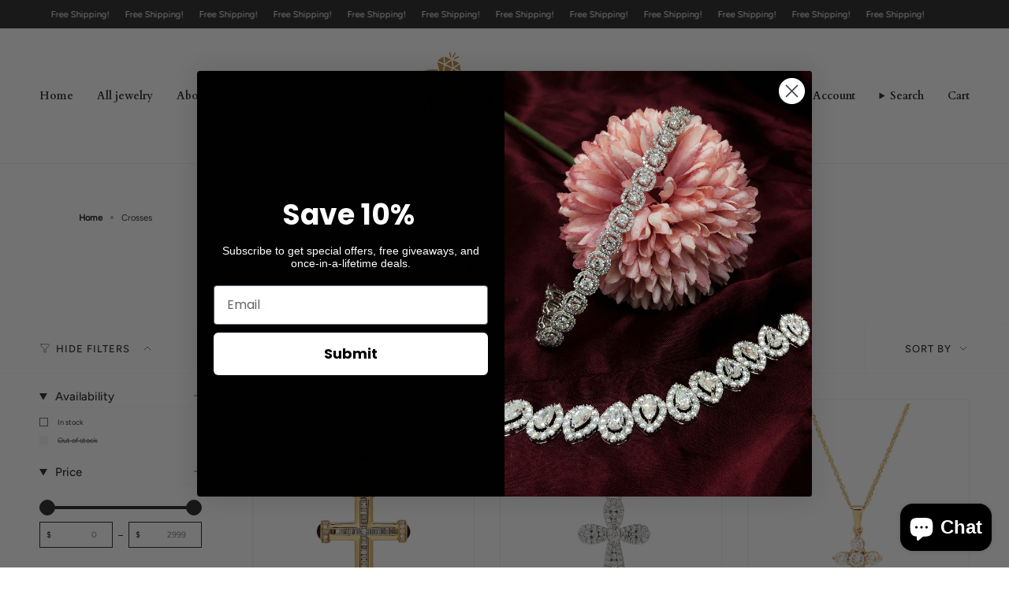

--- FILE ---
content_type: text/css
request_url: https://mbaltmanjewelry.com/cdn/shop/t/29/assets/custom.css?v=99707611578766535361705579412
body_size: 371
content:
html{padding:0!important}.h1,.h2,.h3,.h4,.h5,.h6,h1,h2,h3,h4,h5,h6,.article__author-bio h3,.blog-section .article__image .article__tags{text-transform:capitalize!important;font-size:30px}.template-index .theme__header{border:inherit}.section-padding{padding-top:35px;padding-bottom:35px}.product-item__title,.product-item__price,ul.tabs>li span{font-size:15px}.page,body .shopify-policy__container{max-width:1300px}.shopify-policy__body .rte{font-size:16px}.product-item,.product__page .product__photo .image-wrapper img{border:1px solid #efefef;padding:5px}.slideshow .slideshow__slide .image__hero__scale.cust_image_object img{object-fit:contain}.product-accordion .accordion__title{font-size:18px;font-weight:500}.filter-group__heading{font-size:15px}span.popout__toggleable-text,.popout__toggle__text{font-size:13px;font-weight:500}.product__price{font-weight:600;font-size:16px}p.product-item__title{font-weight:500}.template-collection .collection-image-with-title,.collection__title--no-image{padding-top:0;padding-bottom:0}@media only screen and (min-width: 750px){h2.hero__title{font-size:31px}}.quick-add__button{background:#000;color:#fff}.breadcrumbs li.home_page_b a{font-weight:600}.product-information .quick-add__holder{background:#000;transition:.25s ease;left:0}.product-information .quick-add__holder span.btn__text{visibility:visible}.product-item:hover .quick-add__holder{opacity:9;z-index:99999}.product-accordion .accordion__content strong{font-weight:600}header.theme__header{border-bottom:1px solid #efefef}.breadcrumbs{margin-bottom:20px}.index-page{padding-top:20px}.shopify-policy__container{margin-top:20px!important}.product__form__outer .radio__legend__option-name{font-size:18px;font-weight:700}.product-item:hover .quick-add__holder .quick-add__button.caps{visibility:visible}.cst_mob_drawar .cst_list_chlid.sliderule__panel{position:inherit!important;visibility:visible!important;opacity:inherit!important;overflow:inherit!important;padding-left:10px}.cst_mob_drawar .cst_list_chlid.sliderule__panel button.sliderow .sliderow__title{font-weight:600}.cst_mob_drawar .cst_list_chlid.sliderule__panel span.sliderule__chevron--right,.cst_mob_drawar span.sliderule__chevron--right{display:none}.cst_mob_drawar .cst_list_chlid.sliderule__panel .sliderow__links{padding-top:10px}.cst_mob_drawar .cst_list_chlid.sliderule__panel .sliderow.sliderow--back{display:none}.aos-initialized .drawer--animated [data-animation=drawer-items-fade],.aos-initialized .drawer--animated [data-sliderule-pane="0"] [data-animates="0"],.aos-initialized .drawer--animated [data-sliderule-pane="1"] [data-animates="1"],.aos-initialized .drawer--animated [data-sliderule-pane="2"] [data-animates="2"]{animation-name:cartDrawerItemsFadeInRight!important}.cst_mob_drawar .cst_list_chlid.sliderule__panel .menu__block .header__dropdown__image{opacity:1}input.needsclick{color:#000!important}.supporting-menu__copyright{align-items:center}@media only screen and (max-width: 750px){.quick-add__button{display:none}h2,h1{font-size:22px!important}}.footer__newsletter__wrapper .input-row input.field[placeholder]{-webkit-text-fill-color:#fff!important}.sliderule__wrapper.cst_mob_drawar a.sliderow__title span.sliderow__title{padding-left:0}a.sliderow__title.cut-mob_Children\'s.Jewelry{font-weight:700}p.line-item-property__field textarea#your-name{width:100%}
/*# sourceMappingURL=/cdn/shop/t/29/assets/custom.css.map?v=99707611578766535361705579412 */


--- FILE ---
content_type: text/css
request_url: https://mbaltmanjewelry.com/cdn/shop/t/29/assets/font-settings.css?v=63903613629338208611759333181
body_size: 238
content:
@font-face{font-family:Cardo;font-weight:400;font-style:normal;font-display:swap;src:url(//mbaltmanjewelry.com/cdn/fonts/cardo/cardo_n4.8d7bdd0369840597cbb62dc8a447619701d8d34a.woff2?h1=bWJhbHRtYW5qZXdlbHJ5LmNvbQ&h2=bWItYWx0bWFuLWpld2VscnkuYWNjb3VudC5teXNob3BpZnkuY29t&hmac=2fe82eb02bbf16406075a0e9d6f7691d1e68d079a02412ee9d4e1843c75317db) format("woff2"),url(//mbaltmanjewelry.com/cdn/fonts/cardo/cardo_n4.23b63d1eff80cb5da813c4cccb6427058253ce24.woff?h1=bWJhbHRtYW5qZXdlbHJ5LmNvbQ&h2=bWItYWx0bWFuLWpld2VscnkuYWNjb3VudC5teXNob3BpZnkuY29t&hmac=827675fbb709b70e9658d8de6c7a808dda69ae5187395488161f998901ca85ba) format("woff")}@font-face{font-family:Figtree;font-weight:400;font-style:normal;font-display:swap;src:url(//mbaltmanjewelry.com/cdn/fonts/figtree/figtree_n4.3c0838aba1701047e60be6a99a1b0a40ce9b8419.woff2?h1=bWJhbHRtYW5qZXdlbHJ5LmNvbQ&h2=bWItYWx0bWFuLWpld2VscnkuYWNjb3VudC5teXNob3BpZnkuY29t&hmac=0c001386a3065626156632f2b7653ff29509c72e86e9bebae2e0be59a206c579) format("woff2"),url(//mbaltmanjewelry.com/cdn/fonts/figtree/figtree_n4.c0575d1db21fc3821f17fd6617d3dee552312137.woff?h1=bWJhbHRtYW5qZXdlbHJ5LmNvbQ&h2=bWItYWx0bWFuLWpld2VscnkuYWNjb3VudC5teXNob3BpZnkuY29t&hmac=35de3794730a6f5f914671a049a1135de6fa3ee9e862de12cf674c0e1bbeb896) format("woff")}@font-face{font-family:Figtree;font-weight:400;font-style:normal;font-display:swap;src:url(//mbaltmanjewelry.com/cdn/fonts/figtree/figtree_n4.3c0838aba1701047e60be6a99a1b0a40ce9b8419.woff2?h1=bWJhbHRtYW5qZXdlbHJ5LmNvbQ&h2=bWItYWx0bWFuLWpld2VscnkuYWNjb3VudC5teXNob3BpZnkuY29t&hmac=0c001386a3065626156632f2b7653ff29509c72e86e9bebae2e0be59a206c579) format("woff2"),url(//mbaltmanjewelry.com/cdn/fonts/figtree/figtree_n4.c0575d1db21fc3821f17fd6617d3dee552312137.woff?h1=bWJhbHRtYW5qZXdlbHJ5LmNvbQ&h2=bWItYWx0bWFuLWpld2VscnkuYWNjb3VudC5teXNob3BpZnkuY29t&hmac=35de3794730a6f5f914671a049a1135de6fa3ee9e862de12cf674c0e1bbeb896) format("woff")}@font-face{font-family:Cardo;font-weight:700;font-style:normal;font-display:swap;src:url(//mbaltmanjewelry.com/cdn/fonts/cardo/cardo_n7.d1764502b55968f897125797ed59f6abd5dc8593.woff2?h1=bWJhbHRtYW5qZXdlbHJ5LmNvbQ&h2=bWItYWx0bWFuLWpld2VscnkuYWNjb3VudC5teXNob3BpZnkuY29t&hmac=bf7c63f0ae84ee0d2a1bed4e9b4867e9dfba395ed504cc1d388aa941273f3235) format("woff2"),url(//mbaltmanjewelry.com/cdn/fonts/cardo/cardo_n7.b5d64d4147ade913d679fed9918dc44cbe8121d2.woff?h1=bWJhbHRtYW5qZXdlbHJ5LmNvbQ&h2=bWItYWx0bWFuLWpld2VscnkuYWNjb3VudC5teXNob3BpZnkuY29t&hmac=2fa853dca55e96202814da6257c191712bf3143df8dee25c532afd532a64b0b6) format("woff")}@font-face{font-family:Figtree;font-weight:500;font-style:normal;font-display:swap;src:url(//mbaltmanjewelry.com/cdn/fonts/figtree/figtree_n5.3b6b7df38aa5986536945796e1f947445832047c.woff2?h1=bWJhbHRtYW5qZXdlbHJ5LmNvbQ&h2=bWItYWx0bWFuLWpld2VscnkuYWNjb3VudC5teXNob3BpZnkuY29t&hmac=a9944c96d7e83f5cd9d198c0ef2745379f890dd0f4b5c43ad693da0d05f2fac3) format("woff2"),url(//mbaltmanjewelry.com/cdn/fonts/figtree/figtree_n5.f26bf6dcae278b0ed902605f6605fa3338e81dab.woff?h1=bWJhbHRtYW5qZXdlbHJ5LmNvbQ&h2=bWItYWx0bWFuLWpld2VscnkuYWNjb3VudC5teXNob3BpZnkuY29t&hmac=2d5d4ce77e75b17ff23dd2435cb455c9385c31ef9557b4d2ed9b414039bd8e75) format("woff")}@font-face{font-family:Figtree;font-weight:400;font-style:italic;font-display:swap;src:url(//mbaltmanjewelry.com/cdn/fonts/figtree/figtree_i4.89f7a4275c064845c304a4cf8a4a586060656db2.woff2?h1=bWJhbHRtYW5qZXdlbHJ5LmNvbQ&h2=bWItYWx0bWFuLWpld2VscnkuYWNjb3VudC5teXNob3BpZnkuY29t&hmac=40c679494a48b1c2bb9dedb4640a0c4a080da591eeca9eaf8d9c9d1193e408f8) format("woff2"),url(//mbaltmanjewelry.com/cdn/fonts/figtree/figtree_i4.6f955aaaafc55a22ffc1f32ecf3756859a5ad3e2.woff?h1=bWJhbHRtYW5qZXdlbHJ5LmNvbQ&h2=bWItYWx0bWFuLWpld2VscnkuYWNjb3VudC5teXNob3BpZnkuY29t&hmac=4d4d17ee5d4856a598f975d477d032d6ed78118aba7e8ba6f66f481dc9cc59f7) format("woff")}@font-face{font-family:Figtree;font-weight:500;font-style:italic;font-display:swap;src:url(//mbaltmanjewelry.com/cdn/fonts/figtree/figtree_i5.969396f679a62854cf82dbf67acc5721e41351f0.woff2?h1=bWJhbHRtYW5qZXdlbHJ5LmNvbQ&h2=bWItYWx0bWFuLWpld2VscnkuYWNjb3VudC5teXNob3BpZnkuY29t&hmac=72da0b85750769a0dbc96b292748643ce8b896a9f20848f8533c020bdbc485bf) format("woff2"),url(//mbaltmanjewelry.com/cdn/fonts/figtree/figtree_i5.93bc1cad6c73ca9815f9777c49176dfc9d2890dd.woff?h1=bWJhbHRtYW5qZXdlbHJ5LmNvbQ&h2=bWItYWx0bWFuLWpld2VscnkuYWNjb3VudC5teXNob3BpZnkuY29t&hmac=298c27ea8c9003b5dd5b9236135684e9855b95f7ebff88e82dfe4344f922ff92) format("woff")}
/*# sourceMappingURL=/cdn/shop/t/29/assets/font-settings.css.map?v=63903613629338208611759333181 */
